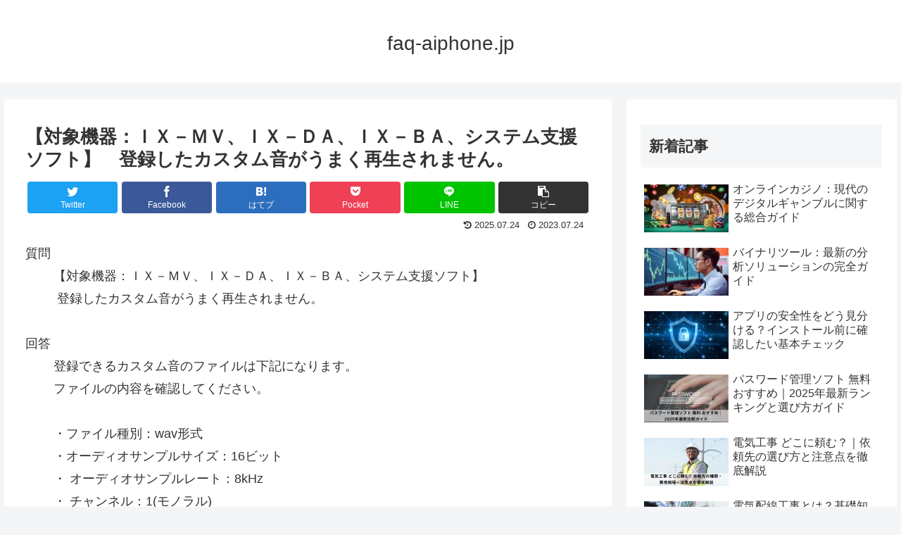

--- FILE ---
content_type: text/html; charset=utf-8
request_url: https://www.google.com/recaptcha/api2/aframe
body_size: 267
content:
<!DOCTYPE HTML><html><head><meta http-equiv="content-type" content="text/html; charset=UTF-8"></head><body><script nonce="DP7hLrJp-tjyMNMDTepfVQ">/** Anti-fraud and anti-abuse applications only. See google.com/recaptcha */ try{var clients={'sodar':'https://pagead2.googlesyndication.com/pagead/sodar?'};window.addEventListener("message",function(a){try{if(a.source===window.parent){var b=JSON.parse(a.data);var c=clients[b['id']];if(c){var d=document.createElement('img');d.src=c+b['params']+'&rc='+(localStorage.getItem("rc::a")?sessionStorage.getItem("rc::b"):"");window.document.body.appendChild(d);sessionStorage.setItem("rc::e",parseInt(sessionStorage.getItem("rc::e")||0)+1);localStorage.setItem("rc::h",'1769311589289');}}}catch(b){}});window.parent.postMessage("_grecaptcha_ready", "*");}catch(b){}</script></body></html>